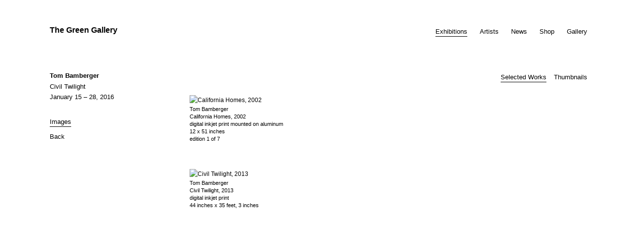

--- FILE ---
content_type: text/html; charset=UTF-8
request_url: http://www.thegreengallery.biz/exhibitions/tom-bamberger
body_size: 4468
content:
    <!DOCTYPE html>
    <html lang="en">
    <head>
        <meta charset='utf-8'>
        <meta content='width=device-width, initial-scale=1.0, user-scalable=yes' name='viewport'>

        
        <link rel="stylesheet" href="https://cdnjs.cloudflare.com/ajax/libs/Swiper/4.4.6/css/swiper.min.css"
              integrity="sha256-5l8WteQfd84Jq51ydHtcndbGRvgCVE3D0+s97yV4oms=" crossorigin="anonymous" />

                    <link rel="stylesheet" href="/build/basicLeftBase.bb0ae74c.css">

        
        
        
        
                    


<title>Tom Bamberger - Exhibitions - The Green Gallery</title>

    <link rel="shortcut icon" href="https://s3.amazonaws.com/files.collageplatform.com.prod/image_cache/favicon/application/588bb81a87aa2c5b56d3ed2e/edb8730c7c229523fe56a5ea828164be.png">

    <link rel="apple-touch-icon" href="https://s3.amazonaws.com/files.collageplatform.com.prod/image_cache/apple_touch_icon/application/588bb81a87aa2c5b56d3ed2e/936cd86adae4ebcda2571605fa533328.png">
    <link rel="apple-touch-icon" href="https://s3.amazonaws.com/files.collageplatform.com.prod/image_cache/apple_touch_icon2/application/588bb81a87aa2c5b56d3ed2e/936cd86adae4ebcda2571605fa533328.png" sizes='76x76'>
    <link rel="apple-touch-icon" href="https://s3.amazonaws.com/files.collageplatform.com.prod/image_cache/apple_touch_icon3/application/588bb81a87aa2c5b56d3ed2e/936cd86adae4ebcda2571605fa533328.png" sizes='120x120'>
    <link rel="apple-touch-icon" href="https://s3.amazonaws.com/files.collageplatform.com.prod/image_cache/apple_touch_icon4/application/588bb81a87aa2c5b56d3ed2e/936cd86adae4ebcda2571605fa533328.png" sizes='152x152'>


<meta name="google-site-verification" content="bxiBHFhgu_hWcDCe4EMv_dYiQvsWxNlNgrbIB1iKVuQ" />
        
        <link rel="stylesheet" type="text/css" href="/style.8ebd58dd68ac05b21329b3660a9a449b.css"/>


        
        

        <script src="//ajax.googleapis.com/ajax/libs/jquery/1.11.2/jquery.min.js"></script>

        <script src="https://cdnjs.cloudflare.com/ajax/libs/Swiper/4.4.6/js/swiper.min.js"
                integrity="sha256-dl0WVCl8jXMBZfvnMeygnB0+bvqp5wBqqlZ8Wi95lLo=" crossorigin="anonymous"></script>

        <script src="https://cdnjs.cloudflare.com/ajax/libs/justifiedGallery/3.6.5/js/jquery.justifiedGallery.min.js"
                integrity="sha256-rhs3MvT999HOixvXXsaSNWtoiKOfAttIR2dM8QzeVWI=" crossorigin="anonymous"></script>

        <script>window.jQuery || document.write('<script src=\'/build/jquery.8548b367.js\'><\/script>');</script>

                    <script src="/build/runtime.d94b3b43.js"></script><script src="/build/jquery.8548b367.js"></script>
            <script src="/build/jquery.nicescroll.min.js.db5e58ee.js"></script>
            <script src="/build/jquery.lazyload.min.js.32226264.js"></script>
            <script src="/build/vendorJS.fffaa30c.js"></script>
        
        <script src="https://cdnjs.cloudflare.com/ajax/libs/jarallax/1.12.4/jarallax.min.js" integrity="sha512-XiIA4eXSY4R7seUKlpZAfPPNz4/2uzQ+ePFfimSk49Rtr/bBngfB6G/sE19ti/tf/pJ2trUbFigKXFZLedm4GQ==" crossorigin="anonymous" referrerpolicy="no-referrer"></script>

                    <script type="text/javascript">
                var langInUrl = false;
                var closeText = "Close";
                var zoomText = "Zoom";
            </script>
        
        <script type="text/javascript">
                        $(document).ready(function () {
                $('body>#supersized, body>#supersized-loader').remove();
            });
            var screens = {
        'selected-works': {
            masterType: 'imagewithdescription',
            configuration: ["enable_thumbnail_view"]
        },
    };
var frontendParams = {
    currentScreen: null,
};


        </script>

                    <script src="/build/headerCompiledJS.3b1cf68a.js"></script>
        
        
        <script src="/build/frontendBase.4818ec01.js"></script>

                    <script type="text/javascript">UA-7214569-2</script>
        
                    <!-- Global site tag (gtag.js) - Google Analytics -->
<script async src="https://www.googletagmanager.com/gtag/js?id=UA-7214569-2"></script>
<script>
  window.dataLayer = window.dataLayer || [];
  function gtag(){dataLayer.push(arguments);}
  gtag('js', new Date());

  gtag('config', 'UA-7214569-2');
</script>
        
        
                <script src="https://www.recaptcha.net/recaptcha/api.js?render=6LfIL6wZAAAAAPw-ECVAkdIFKn-8ZQe8-N_5kUe8"></script>
    </head>
    <body data-email-protected=""
          data-section-key="exhibitions"
          data-section-id="588bb84687aa2cdb56d3ed2d"
         class="
                                    s-exhibitions            detail-page            
        ">
                <input type="hidden" value="" id="email-protected-header"/>
        <input type="hidden" value="" id="email-protected-description"/>
        <input type="hidden" value="First Name" id="email-protected-first-name-field-text"/>
        <input type="hidden" value="Last Name" id="email-protected-last-name-field-text"/>
        <input type="hidden" value="Email" id="email-protected-email-field-text"/>
        <input type="hidden" value="Subscribe" id="email-protected-subscribe-button-text"/>

                    <header class='main-header
                '>
                <div class='container'>
                    <a class='logo' href='/'><span class="alt-standard">The Green Gallery</span></a><nav class='main'><a href="/exhibitions" class="active">Exhibitions</a><a href="/artists/c/featured">Artists</a><a href="/news/c/current">News</a><a href="https://www.greengallerystore.com/" target="_blank">Shop</a><a href="/gallery">Gallery</a></nav><nav class='languages'></nav><div class="mobile-menu-wrapper"><nav class='mobile'><a class="menu" href="#">Menu</a><div class="navlinks"><a href="/exhibitions" class="active">Exhibitions</a><a href="/artists/c/featured">Artists</a><a href="/news/c/current">News</a><a href="https://www.greengallerystore.com/" target="_blank">Shop</a><a href="/gallery">Gallery</a></div></nav></div>
                </div>
            </header>
                <div id="contentWrapper" tabindex="-1" class="contentWrapper">
                        
<section class='combined_childpage'>
    <div class="container">
        <div class="sidebar-left">
                        



    
                                                                                                    
<div class="container page-header-container"><header class="section-header divider page-header
                    
                                                            "><span class='item-header'><h1 data-categories="East">Tom Bamberger</h1><h2>Civil Twilight</h2><h3>January 15 – 28, 2016</h3></span><span class="links"><a class='history active
                active-default'
                href="/exhibitions/tom-bamberger/selected-works?view=multiple-sliders"
                                                            
                                            data-lang-en="/exhibitions/tom-bamberger/selected-works?view=multiple-sliders"
                        
            >
                Images
            </a><a href='/' class="link-back back-link back">Back</a></span></header></div>
        </div>
        <div class="sidebar-right">
                            <div id="content">
                                                                        
                                                    
                        
                    


                        
<div id="multiple-slider-container"><div id="selected-works"><nav class='container slider-features with-margins'><a class='selected-works ajax active-default                 active'
                   data-target="#slider-container"
                   data-view="slider"
                   data-screen="selected-works"
                   data-urls="/exhibitions/tom-bamberger/selected-works?view=slider"
                   href="/exhibitions/tom-bamberger/selected-works?view=slider"
                                                               
                                            data-lang-en="/exhibitions/tom-bamberger/selected-works?view=slider"
                        
                                   ><span>Selected Works</span></a><a class='ajax link-thumbnails'
                   data-target="#slider-container"
                   data-view="thumbnails"
                   data-screen="selected-works"
                   data-urls="/exhibitions/tom-bamberger/selected-works?view=thumbnails"
                    href="/exhibitions/tom-bamberger/selected-works?view=thumbnails"
                                                                
                                            data-lang-en="/exhibitions/tom-bamberger/selected-works?view=thumbnails"
                        
                ><span>Thumbnails</span></a></nav>
<div id='slider-container'>
                                            <div id='screen-selected-works' >
                    
            
                            <div class='container
                    '>
            
                                        <div id='selected-works-container'>
            <div class='
                slider                                 no-slider
                
                                '
                 data-screen="selected-works"            >

            
                            <div data-screen="selected-works"
     class='fader-items
     
           enlarge-captions     bx-preload
          '
    >
                                                                                            <div class='slide'>
    <div class="slide-wrapper">
    
                            <figure class="">
                <img
        class='
            enlarge                                            '
                                                data-href="/exhibitions/tom-bamberger/selected-works?view=enlarge"
                            data-slide='1'
        data-src='https://static-assets.artlogic.net/w_1010,h_580,c_limit/exhibit-e/588bb81a87aa2c5b56d3ed2e/d4303a6ccdbcec3b2f6b1381eaf727ba.jpeg'        data-enlarge='https://static-assets.artlogic.net/w_1800,h_1800,c_limit/exhibit-e/588bb81a87aa2c5b56d3ed2e/d4303a6ccdbcec3b2f6b1381eaf727ba.jpeg'                alt='California Homes, 2002'
                 src='https://static-assets.artlogic.net/w_1010,h_580,c_limit/exhibit-e/588bb81a87aa2c5b56d3ed2e/d4303a6ccdbcec3b2f6b1381eaf727ba.jpeg' >
            </figure>
        
        <figcaption>
            <div class="artwork-info" style="box-sizing: inherit; margin: 0px; padding: 0px; border: 0px; font-variant-numeric: inherit; font-stretch: inherit; font-size: 11px; line-height: 15px; font-family: &quot;Helvetica Neue&quot;, Helvetica, Arial, sans-serif; vertical-align: baseline; letter-spacing: normal;"><span ng-if="artist.name" style="box-sizing: inherit; margin: 0px; padding: 0px; border: 0px; font-style: inherit; font-variant: inherit; font-weight: inherit; font-stretch: inherit; font-size: inherit; line-height: inherit; font-family: inherit; vertical-align: baseline;">Tom&nbsp;</span><span ng-if="artist.surname" style="box-sizing: inherit; margin: 0px; padding: 0px; border: 0px; font-style: inherit; font-variant: inherit; font-weight: inherit; font-stretch: inherit; font-size: inherit; line-height: inherit; font-family: inherit; vertical-align: baseline;">Bamberger</span></div>

<div class="artwork-info auto-hyphens" ng-if="item.title" style="box-sizing: inherit; margin: 0px; padding: 0px; border: 0px; font-variant-numeric: inherit; font-stretch: inherit; font-size: 11px; line-height: 15px; font-family: &quot;Helvetica Neue&quot;, Helvetica, Arial, sans-serif; vertical-align: baseline; word-break: break-word; word-wrap: break-word; hyphens: auto; letter-spacing: normal;"><span ng-bind-html="format.nl2br(item.title)" style="box-sizing: inherit; margin: 0px; padding: 0px; border: 0px; font-style: inherit; font-variant: inherit; font-weight: inherit; font-stretch: inherit; font-size: inherit; line-height: inherit; font-family: inherit; vertical-align: baseline;">California Homes</span><span ng-if="item.year" style="box-sizing: inherit; margin: 0px; padding: 0px; border: 0px; font-style: inherit; font-variant: inherit; font-weight: inherit; font-stretch: inherit; font-size: inherit; line-height: inherit; font-family: inherit; vertical-align: baseline;">, 2002</span></div>

<div class="artwork-info" ng-if="item.medium" style="box-sizing: inherit; margin: 0px; padding: 0px; border: 0px; font-variant-numeric: inherit; font-stretch: inherit; font-size: 11px; line-height: 15px; font-family: &quot;Helvetica Neue&quot;, Helvetica, Arial, sans-serif; vertical-align: baseline; letter-spacing: normal;">digital inkjet print mounted on aluminum</div>

<div class="artwork-info auto-hyphens" ng-bind-html="format.nl2br(item.dimensions.displayedDimensions)" ng-if="item.dimensions.displayedDimensions" style="box-sizing: inherit; margin: 0px; padding: 0px; border: 0px; font-variant-numeric: inherit; font-stretch: inherit; font-size: 11px; line-height: 15px; font-family: &quot;Helvetica Neue&quot;, Helvetica, Arial, sans-serif; vertical-align: baseline; word-break: break-word; word-wrap: break-word; hyphens: auto; letter-spacing: normal;">12 x 51 inches</div>

<div class="artwork-info auto-hyphens" ng-if="item.editionNumber" style="box-sizing: inherit; margin: 0px; padding: 0px; border: 0px; font-variant-numeric: inherit; font-stretch: inherit; font-size: 11px; line-height: 15px; font-family: &quot;Helvetica Neue&quot;, Helvetica, Arial, sans-serif; vertical-align: baseline; word-break: break-word; word-wrap: break-word; hyphens: auto; letter-spacing: normal;">edition 1 of 7</div>
                                            </figcaption>
            </div>
</div>
                                                                                                <div class='slide'>
    <div class="slide-wrapper">
    
                            <figure class="">
                <img
        class='
            enlarge                                            '
                                                data-href="/exhibitions/tom-bamberger/selected-works?view=enlarge"
                            data-slide='2'
        data-src='https://static-assets.artlogic.net/w_1010,h_580,c_limit/exhibit-e/588bb81a87aa2c5b56d3ed2e/16f0da517b6e196303d3598f0c527a3c.jpeg'        data-enlarge='https://static-assets.artlogic.net/w_1800,h_1800,c_limit/exhibit-e/588bb81a87aa2c5b56d3ed2e/16f0da517b6e196303d3598f0c527a3c.jpeg'                alt='Civil Twilight, 2013'
                 src='https://static-assets.artlogic.net/w_1010,h_580,c_limit/exhibit-e/588bb81a87aa2c5b56d3ed2e/16f0da517b6e196303d3598f0c527a3c.jpeg' >
            </figure>
        
        <figcaption>
            <div class="artwork-info" style="box-sizing: inherit; margin: 0px; padding: 0px; border: 0px; font-variant-numeric: inherit; font-stretch: inherit; font-size: 11px; line-height: 15px; font-family: &quot;Helvetica Neue&quot;, Helvetica, Arial, sans-serif; vertical-align: baseline; letter-spacing: normal;"><span ng-if="artist.name" style="box-sizing: inherit; margin: 0px; padding: 0px; border: 0px; font-style: inherit; font-variant: inherit; font-weight: inherit; font-stretch: inherit; font-size: inherit; line-height: inherit; font-family: inherit; vertical-align: baseline;">Tom&nbsp;</span><span ng-if="artist.surname" style="box-sizing: inherit; margin: 0px; padding: 0px; border: 0px; font-style: inherit; font-variant: inherit; font-weight: inherit; font-stretch: inherit; font-size: inherit; line-height: inherit; font-family: inherit; vertical-align: baseline;">Bamberger</span></div>

<div class="artwork-info auto-hyphens" ng-if="item.title" style="box-sizing: inherit; margin: 0px; padding: 0px; border: 0px; font-variant-numeric: inherit; font-stretch: inherit; font-size: 11px; line-height: 15px; font-family: &quot;Helvetica Neue&quot;, Helvetica, Arial, sans-serif; vertical-align: baseline; word-break: break-word; word-wrap: break-word; hyphens: auto; letter-spacing: normal;"><span ng-bind-html="format.nl2br(item.title)" style="box-sizing: inherit; margin: 0px; padding: 0px; border: 0px; font-style: inherit; font-variant: inherit; font-weight: inherit; font-stretch: inherit; font-size: inherit; line-height: inherit; font-family: inherit; vertical-align: baseline;">Civil Twilight</span><span ng-if="item.year" style="box-sizing: inherit; margin: 0px; padding: 0px; border: 0px; font-style: inherit; font-variant: inherit; font-weight: inherit; font-stretch: inherit; font-size: inherit; line-height: inherit; font-family: inherit; vertical-align: baseline;">, 2013</span></div>

<div class="artwork-info" ng-if="item.medium" style="box-sizing: inherit; margin: 0px; padding: 0px; border: 0px; font-variant-numeric: inherit; font-stretch: inherit; font-size: 11px; line-height: 15px; font-family: &quot;Helvetica Neue&quot;, Helvetica, Arial, sans-serif; vertical-align: baseline; letter-spacing: normal;">digital inkjet print</div>

<div class="artwork-info auto-hyphens" ng-bind-html="format.nl2br(item.dimensions.displayedDimensions)" ng-if="item.dimensions.displayedDimensions" style="box-sizing: inherit; margin: 0px; padding: 0px; border: 0px; font-variant-numeric: inherit; font-stretch: inherit; font-size: 11px; line-height: 15px; font-family: &quot;Helvetica Neue&quot;, Helvetica, Arial, sans-serif; vertical-align: baseline; word-break: break-word; word-wrap: break-word; hyphens: auto; letter-spacing: normal;">44 inches x 35 feet, 3 inches</div>
                                            </figcaption>
            </div>
</div>
                </div>
            
                        </div>
            </div>
                    </div>
        
                </div>
    
            </div>
</div>
</div>


            </div>
                                    </div>
        <div class="clearfix"></div>
    </div>
</section>

                    </div>
        
<footer class="divider show4col"><span class="container clearfix"><div class='divider'></div><div class='footer-cols'><div class="footer-col1"><p>1500 N Farwell Ave,&nbsp;Milwaukee WI, 53202</p></div><div class="footer-col2"><p>414.226.1978</p></div><div class="footer-col3"><p><a href="mailto:info@thegreengallery.biz">info@thegreengallery.biz</a></p></div><div class="footer-col4"><p>open Friday &amp; Saturday 1-5pm, or by appointment</p></div></div><div class="footer-social"><a href="https://twitter.com/greengallerymke?lang=en" target="_blank"><img itemprop="image" src="https://static-assets.artlogic.net/w_200,h_50,c_limit/exhibit-e/588bb81a87aa2c5b56d3ed2e/6fbcf1632e26c967c43f44ec4eff1c40.png" alt=""/></a><a href="https://www.instagram.com/thegreengallery/" target="_blank"><img itemprop="image" src="https://static-assets.artlogic.net/w_200,h_50,c_limit/exhibit-e/588bb81a87aa2c5b56d3ed2e/3af175f957febc9ff30f9523da23ea42.png" alt=""/></a><a href="https://www.facebook.com/GreenGalleryEast/" target="_blank"><img itemprop="image" src="https://static-assets.artlogic.net/w_200,h_50,c_limit/exhibit-e/588bb81a87aa2c5b56d3ed2e/9f0bb08c6eaed31cbf813fc0a9cdd768.png" alt=""/></a></div></span></footer>
            </body>
    </html>


--- FILE ---
content_type: text/css; charset=UTF-8
request_url: http://www.thegreengallery.biz/style.8ebd58dd68ac05b21329b3660a9a449b.css
body_size: 16647
content:


                        

    

    


.custom-grid .entry {
    width: 22.777777777778%;
    margin-right: 2.962962962963%;
    margin-bottom: 60px;
    display: inline-block;
    vertical-align: top;
}


.custom-grid .entry:nth-child(4n+4) {
    margin-right: 0;
} 

.custom-grid .entry .placeholder {
    padding-top: 100%;
    background: inherit;
}

.custom-grid .entry .placeholder .image img {
    max-height: 100%;
    max-width: 100%;
        padding: 0;
        position: absolute;
    top: auto;
    right: auto;
    bottom: 0;
    left: 0;    
    
}


                                                                            



    


.custom-grid-exhibitions .entry {
    width: 22.777777777778%;
    margin-right: 2.962962962963%;
    margin-bottom: 60px;
    display: inline-block;
    vertical-align: top;
}


.custom-grid-exhibitions .entry:nth-child(4n+4) {
    margin-right: 0;
} 

.custom-grid-exhibitions .entry .placeholder {
    padding-top: 100%;
    background: inherit;
}

.custom-grid-exhibitions .entry .placeholder .image img {
    max-height: 100%;
    max-width: 100%;
        padding: 0;
        position: absolute;
    top: auto;
    right: auto;
    bottom: 0;
    left: 0;    
    
}


                                                                                                                                                                                                                                                                                    

    
    
    

@media all and (max-width: 768px) {

.custom-grid .entry {
    width: 30.37037037037%;
    margin-right: 4.4444444444444%;
    margin-bottom: 60px;
    display: inline-block;
    vertical-align: top;
}

        .custom-grid .entry:nth-child(4n+4){
        margin-right: 4.4444444444444%;
    }
        .custom-grid .entry:nth-child(3n+3){
        margin-right: 4.4444444444444%;
    }
        .custom-grid .entry:nth-child(2n+2){
        margin-right: 4.4444444444444%;
    }
        .custom-grid .entry:nth-child(2n+2){
        margin-right: 4.4444444444444%;
    }
        

.custom-grid .entry:nth-child(3n+3) {
    margin-right: 0;
} 

.custom-grid .entry .placeholder {
    padding-top: 100%;
    background: inherit;
}

.custom-grid .entry .placeholder .image img {
    max-height: 100%;
    max-width: 100%;
        padding: 0;
        position: absolute;
    top: auto;
    right: auto;
    bottom: 0;
    left: 0;    
    
}

}

                                                                            


    
    

@media all and (max-width: 768px) {

.custom-grid-exhibitions .entry {
    width: 30.37037037037%;
    margin-right: 4.4444444444444%;
    margin-bottom: 60px;
    display: inline-block;
    vertical-align: top;
}

        .custom-grid-exhibitions .entry:nth-child(4n+4){
        margin-right: 4.4444444444444%;
    }
        .custom-grid-exhibitions .entry:nth-child(3n+3){
        margin-right: 4.4444444444444%;
    }
        .custom-grid-exhibitions .entry:nth-child(2n+2){
        margin-right: 4.4444444444444%;
    }
        .custom-grid-exhibitions .entry:nth-child(2n+2){
        margin-right: 4.4444444444444%;
    }
        

.custom-grid-exhibitions .entry:nth-child(3n+3) {
    margin-right: 0;
} 

.custom-grid-exhibitions .entry .placeholder {
    padding-top: 100%;
    background: inherit;
}

.custom-grid-exhibitions .entry .placeholder .image img {
    max-height: 100%;
    max-width: 100%;
        padding: 0;
        position: absolute;
    top: auto;
    right: auto;
    bottom: 0;
    left: 0;    
    
}

}

                                                                                                                                                                                                                                                                                    

    
    
    

@media all and (max-width: 600px) {

.custom-grid .entry {
    width: 45.555555555556%;
    margin-right: 8.8888888888889%;
    margin-bottom: 60px;
    display: inline-block;
    vertical-align: top;
}

        .custom-grid .entry:nth-child(4n+4){
        margin-right: 8.8888888888889%;
    }
        .custom-grid .entry:nth-child(3n+3){
        margin-right: 8.8888888888889%;
    }
        .custom-grid .entry:nth-child(2n+2){
        margin-right: 8.8888888888889%;
    }
        .custom-grid .entry:nth-child(2n+2){
        margin-right: 8.8888888888889%;
    }
        

.custom-grid .entry:nth-child(2n+2) {
    margin-right: 0;
} 

.custom-grid .entry .placeholder {
    padding-top: 100%;
    background: inherit;
}

.custom-grid .entry .placeholder .image img {
    max-height: 100%;
    max-width: 100%;
        padding: 0;
        position: absolute;
    top: auto;
    right: auto;
    bottom: 0;
    left: 0;    
    
}

}

                                                                            


    
    

@media all and (max-width: 600px) {

.custom-grid-exhibitions .entry {
    width: 45.555555555556%;
    margin-right: 8.8888888888889%;
    margin-bottom: 60px;
    display: inline-block;
    vertical-align: top;
}

        .custom-grid-exhibitions .entry:nth-child(4n+4){
        margin-right: 8.8888888888889%;
    }
        .custom-grid-exhibitions .entry:nth-child(3n+3){
        margin-right: 8.8888888888889%;
    }
        .custom-grid-exhibitions .entry:nth-child(2n+2){
        margin-right: 8.8888888888889%;
    }
        .custom-grid-exhibitions .entry:nth-child(2n+2){
        margin-right: 8.8888888888889%;
    }
        

.custom-grid-exhibitions .entry:nth-child(2n+2) {
    margin-right: 0;
} 

.custom-grid-exhibitions .entry .placeholder {
    padding-top: 100%;
    background: inherit;
}

.custom-grid-exhibitions .entry .placeholder .image img {
    max-height: 100%;
    max-width: 100%;
        padding: 0;
        position: absolute;
    top: auto;
    right: auto;
    bottom: 0;
    left: 0;    
    
}

}

                                                                                                                                                                                                                                                                                    

    
    
    

@media all and (max-width: 400px) {

.custom-grid .entry {
    width: 45.555555555556%;
    margin-right: 8.8888888888889%;
    margin-bottom: 60px;
    display: inline-block;
    vertical-align: top;
}

        .custom-grid .entry:nth-child(4n+4){
        margin-right: 8.8888888888889%;
    }
        .custom-grid .entry:nth-child(3n+3){
        margin-right: 8.8888888888889%;
    }
        .custom-grid .entry:nth-child(2n+2){
        margin-right: 8.8888888888889%;
    }
        .custom-grid .entry:nth-child(2n+2){
        margin-right: 8.8888888888889%;
    }
        

.custom-grid .entry:nth-child(2n+2) {
    margin-right: 0;
} 

.custom-grid .entry .placeholder {
    padding-top: 100%;
    background: inherit;
}

.custom-grid .entry .placeholder .image img {
    max-height: 100%;
    max-width: 100%;
        padding: 0;
        position: absolute;
    top: auto;
    right: auto;
    bottom: 0;
    left: 0;    
    
}

}

                                                                            


    
    

@media all and (max-width: 400px) {

.custom-grid-exhibitions .entry {
    width: 45.555555555556%;
    margin-right: 8.8888888888889%;
    margin-bottom: 60px;
    display: inline-block;
    vertical-align: top;
}

        .custom-grid-exhibitions .entry:nth-child(4n+4){
        margin-right: 8.8888888888889%;
    }
        .custom-grid-exhibitions .entry:nth-child(3n+3){
        margin-right: 8.8888888888889%;
    }
        .custom-grid-exhibitions .entry:nth-child(2n+2){
        margin-right: 8.8888888888889%;
    }
        .custom-grid-exhibitions .entry:nth-child(2n+2){
        margin-right: 8.8888888888889%;
    }
        

.custom-grid-exhibitions .entry:nth-child(2n+2) {
    margin-right: 0;
} 

.custom-grid-exhibitions .entry .placeholder {
    padding-top: 100%;
    background: inherit;
}

.custom-grid-exhibitions .entry .placeholder .image img {
    max-height: 100%;
    max-width: 100%;
        padding: 0;
        position: absolute;
    top: auto;
    right: auto;
    bottom: 0;
    left: 0;    
    
}

}

                                                                                                                                                                                                                                                                    
body { color: #000000; font-size: 12px; line-height: 175%; }
#overlay .close { font-size: 12px; color: #000000; }
.list.text-only.entries.fixed-font .date { font-size: 12px; }
h1, h1.sectionname, .entries .titles, .entries .title, .grid .titles, .grid .title, .homepage .caption h1, h4, .sectionname, .screen-nav a, .slider-features a, .section-header a, .private nav a { color: #000000; font-size: 13px; }
.main-header nav a:hover, .main-header nav a.active, .screen-nav a.active, .screen-nav a:hover, .screen-nav a:hover *, .slider-features a.active, .slider-features a:hover, .slider-features a:hover *, .section-header a:hover, .section-header a:hover *, .section-header a.active { color: #000000 !important; }
.paragraph-styling p { margin-bottom: 15px; }
p { line-height: 175%; }
section header, .divider, .news .entry { border-color: #000000; }
.main-header nav a, .entry .placeholder, .entry .thumb, .list.text-only.entries.fixed-font a .summary, .news .list h1, h2, .entries .subtitle, .grid .subtitle, .grid .titles .subtitle, .homepage .caption h2, h3, .entries .date, .grid .date, .grid .titles .date, .homepage .caption h3, a, .private-login input[type="submit"] { color: #000000; }

/*mailing list styling*/

input#fieldName, form input[type="email"], input#fieldEmail {
    max-width: 250px;
    margin-top: 0px;
    margin-bottom: 20px;
    height: 20px;
    padding: 20px;
    border: 1px solid #757575;
    
    
    
    display: block;
    font-size: 13px;
    background: #fff;
    width: 250px;
    -moz-box-sizing: border-box;
    -webkit-box-sizing: border-box;
    box-sizing: border-box;
}
/*form input[type="email"] {*/
/*    display: inline; */
/*    height: 35px !important;*/
/*    padding: 3px;*/
/*    border: 1px solid #757575;*/
/*    max-width: 255px;*/
/*    width: 100%;*/
/*}*/






@media (max-width: 1100px) {
section#homepage-news:before {
    margin: 0 20px 30px 20px !Important;
}
.news-details .details {
    width: 50%;
    padding-right: 4%;
}
}


@media (max-width: 800px) {
.main-header nav.main {
    text-align: right;
    padding-top: 15px;
    margin-top: -38px;
}
.main-header nav.main a {
    margin-left: 25px;
    margin-right: 0;
}
.sidebar-left .links a.selected {
    margin-bottom: 0 !important;
}
.dropdown, .dropdown > div {
    border-bottom: 1px solid #000000 !important;
}
.dropdown > div {
    margin-left: -1px;
}
.dropdown>div a {
    margin: 3px 5px;
    padding: 0;
}

.news-details.img .image {
    float: left;
    width: 100%;
    text-align: center;
    padding-bottom: 20px;
}
.news-details .details {
    width: 100%;
    padding-right: 0;
}
}

@media (max-width: 480px) {
nav.mobile .navlinks a {
    margin-bottom: 15px;
    padding-bottom: 0;
    border-bottom: none !Important;
}

.sidebar-right nav.slider-features.with-margins {
    text-align: left;
}
.section-header.second-row .links a {
    margin-bottom: 10px;
}
}



.placeholder .image {
    background-color:#ffffff;
}

.main-header .logo span {
    font-size: 16px;
    text-transform: none;
    font-weight: bold;
    color: #000000;
}

.main-header nav {
    font-size: 13px;
    text-transform: none;
    padding-top: 2px;
}

.main-header nav a:hover, .main-header nav a.active, nav.slider-features a:hover, nav.slider-features a.active, .past .section-header .links a:hover, .past .section-header .links a.active, .links.in-text a:hover, .links.in-text a.active {
    border-bottom: 1px solid #000000;
    padding-bottom: 2px;
    line-height: 100%;
}

nav.slider-features a, .past .section-header .links a {
    padding-right: 0;
    margin-right: 15px;
    line-height: 100%;
}

nav.slider-features a:last-of-type, .past .section-header .links a:last-of-type {
    margin-right: 0;
}

.links.in-text a, section#homepage-news .entry .links a {
    display: inline-block;
    line-height: 100%;
}

.sidebar-left .links a {
    display: table;
    margin-bottom: 10px !important;
    padding-bottom: 0 !important;
    line-height: 150%;
    padding-right: 0 !Important;
    border-bottom: 1px solid #ffffff;
}

.sidebar-left .links a:hover, .sidebar-left .links a.active, section#homepage-news .entry .links a:hover {
    border-bottom: 1px solid #000000;
    padding-bottom: 2px;
    line-height: 150%;
}


 .title, .subtitle, .date, .headers h1, .headers h2, .headers h3, .info h1, .info h2, .info h3, .caption h1, .caption h2, .caption h3 p {
    font-size: 13px !important;
    color: #000000;
    padding: 0 0 2px 0 !important;
    margin: 0 0 0 0 !important;
    line-height: 1.6;
    display: inline;
    border-bottom: 1px solid #ffffff;
}

.title:before, .subtitle:before, .date:before, .headers h1:before, .headers h2:before, .headers h3:before, .info h1:before, .info h2:before, .info h3:before, .caption h1:before, .caption h2:before, .caption h3 p:before {
    content: " ";
    display: block;
    height: 1px;
}

.title:after, .subtitle:after, .date:after, .headers h1:after, .headers h2:after, .headers h3:after, .info h1:after, .info h2:after, .info h3:after, .caption h1:after, .caption h2:after, .caption h3 p:after  {
    content: " ";
    display: block;
    height: 2px;
}

.homepage .images .title, .homepage .images .subtitle, .homepage .images .summary {
    display: inline;
}

/*section#homepage-news:before {*/
/*    content: "Featured News";*/
/*    max-width: 1080px;*/
/*    margin: 0 auto;*/
/*    padding-bottom: 15px;*/
    /*padding-top: 40px;*/
/*    border-bottom: 1px #000000 solid;*/
/*    margin-bottom: 30px;*/
/*    display: block;*/
 /*   line-height: initial;  New content takes up original line height 
/*}*/

section#homepage-news {
    margin-bottom: 40px;
}

.homepage .images .entry {
    margin-bottom: 75px;
}

/*#overlay .slide img {*/
/*    max-width: 100%;*/
/*     max-height: 100%; */
/*}*/

#overlay figcaption {
    text-align: center;
}

.slide figcaption {
    margin-top: 0;
}


.s-news-press span.links.switch a:last-of-type {
    display: none;
}

.s-news-press span.links.switch {
    text-transform: uppercase;
}


a:hover .title, 
a:hover .subtitle, 
a:hover .date,
/* exhibition home */
a:hover .headers h1, 
a:hover .headers h2,
a:hover .headers h3,
/* news LIST view (not thumbnail view) */
a:hover .info h1, 
a:hover .info h2,
a:hover .info h3,

header .links a:hover,
.screen-nav a:hover,
header.section-header nav a:hover, 
nav.slider-features a:hover,

.entry .links a:hover,
.content .links a:hover,

header.main-header nav a:hover,

.links a:hover, .links a.active

{
    border-bottom-color: #000000;
}

.custom-grid .entry .placeholder {
    margin-bottom: 10px;
}

.caption h3 {
    margin-top: 2px;
}


h1,  .s-green-gallery-press .title {
    font-weight: bold;
}

.rollover .list .title {
    font-size: 13px;
}

.slide figure img {
    max-width: 100%;
}

.sidebar-left .section-header .links {
    margin-top: 30px;
}

.sidebar-left .divider {
    border-bottom: none;
}

nav.slider-features.with-margins {
    padding-top: 0;
}

.section-header.second-row {
    border-bottom: none;
}


a.file:last-of-type {
    margin-top: 20px;
}


form input[type="text"], form input[type="password"], form input[type="email"], form select, form textarea {
    width: 100%;
    max-width: 250px;
}


button,  .s-green-gallery-press a.file:last-of-type {
    background: #666666;
    border: none !important;
    color: #ffffff;
    padding: 12px !important;
}

button:hover, .s-green-gallery-press a.file:last-of-type:hover {
    background: #000000;
}


footer.divider {
    border-top: 1px solid #000000;
}

footer {
    color: #000000 !important;
    font-size: 13px;
}

footer div.footer-cols {
    width: 82%;
}

.credit {
    margin-top: 10px !important;
}

*:focus:not(.focus-visible) {
    outline: none;
}


